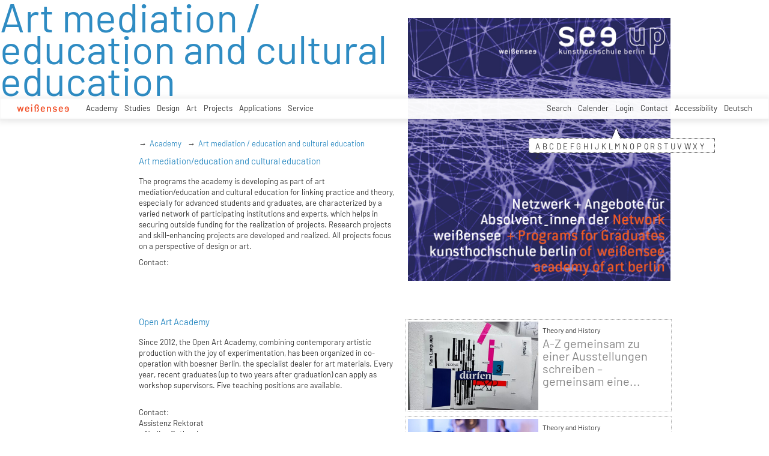

--- FILE ---
content_type: application/javascript
request_url: https://kh-berlin.de/typo3conf/ext/khberlin/Resources/Public/JavaScript/LoadAjaxProject.js
body_size: 193
content:



function loadAjaxProject(uid) {
  var titleColor = $('.headline h1' ).attr('style');

    if(!$('.project-item_'+ uid).hasClass('loaded')) {
        $('.project-item_'+ uid ).addClass('open');
        
        $.ajax({
            type: 'GET',
            url: "index.php?type=100",
            data: {
                 tx_khberlin_projects:{project: uid}
            },
            success: function(data) {
                $('.project-item_'+ uid ).addClass('loaded')
                $('.project-item_'+ uid + ' .static').hide();
                $('.project-item_'+ uid + ' .dynamic').html(data);
                $('li.project-item_'+uid+' div.dynamic div.see_menu').click(function(event){ loadAjaxProject(uid); event.stopPropagation();});
                $('.project-item_'+ uid + ' span.color-change' ).attr('style', titleColor);
            },
            error: function() {
                $('.project-item_'+ uid ).html('');
            }
        })
    } else if ($('.project-item_'+ uid).hasClass('loaded') && $('.project-item_'+ uid).hasClass('open')) {
        $('.project-item_'+ uid ).removeClass('open');
        $('.project-item_'+ uid + ' .dynamic').hide();
        $('.project-item_'+ uid + ' .static').show();
    } else if ($('.project-item_'+ uid).hasClass('loaded') && !$('.project-item_'+ uid).hasClass('open')) {
        $('.project-item_'+ uid ).addClass('open');
        $('.project-item_'+ uid + ' .dynamic').show();
        $('.project-item_'+ uid + ' .static').hide();
    }
}

--- FILE ---
content_type: application/javascript
request_url: https://kh-berlin.de/typo3conf/ext/vtm_basic/js/matomo.js?1643113861
body_size: 107
content:
var _paq = window._paq = window._paq || [];
/* tracker methods like "setCustomDimension" should be called before "trackPageView" */
_paq.push(["setDoNotTrack", true]);
_paq.push(["disableCookies"]);
_paq.push(['trackPageView']);
_paq.push(['enableLinkTracking']);
(function() {
var u="//matomo.kh-berlin.de/";
_paq.push(['setTrackerUrl', u+'matomo.php']);
_paq.push(['setSiteId', '1']);
var d=document, g=d.createElement('script'), s=d.getElementsByTagName('script')[0];
g.type='text/javascript'; g.async=true; g.src=u+'matomo.js'; s.parentNode.insertBefore(g,s);
})();
